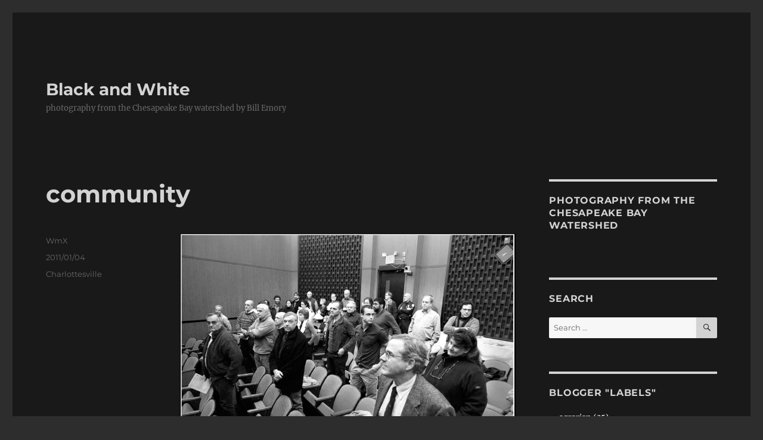

--- FILE ---
content_type: text/html; charset=UTF-8
request_url: https://billemory.com/blog/2011/01/community/
body_size: 14296
content:
<!DOCTYPE html>
<html lang="en" class="no-js">
<head>
	<meta charset="UTF-8">
	<meta name="viewport" content="width=device-width, initial-scale=1.0">
	<link rel="profile" href="https://gmpg.org/xfn/11">
		<script>(function(html){html.className = html.className.replace(/\bno-js\b/,'js')})(document.documentElement);</script>
<title>community &#8211; Black and White</title>
<meta name='robots' content='max-image-preview:large' />
<!-- Google tag (gtag.js) consent mode dataLayer added by Site Kit -->
<script id="google_gtagjs-js-consent-mode-data-layer">
window.dataLayer = window.dataLayer || [];function gtag(){dataLayer.push(arguments);}
gtag('consent', 'default', {"ad_personalization":"denied","ad_storage":"denied","ad_user_data":"denied","analytics_storage":"denied","functionality_storage":"denied","security_storage":"denied","personalization_storage":"denied","region":["AT","BE","BG","CH","CY","CZ","DE","DK","EE","ES","FI","FR","GB","GR","HR","HU","IE","IS","IT","LI","LT","LU","LV","MT","NL","NO","PL","PT","RO","SE","SI","SK"],"wait_for_update":500});
window._googlesitekitConsentCategoryMap = {"statistics":["analytics_storage"],"marketing":["ad_storage","ad_user_data","ad_personalization"],"functional":["functionality_storage","security_storage"],"preferences":["personalization_storage"]};
window._googlesitekitConsents = {"ad_personalization":"denied","ad_storage":"denied","ad_user_data":"denied","analytics_storage":"denied","functionality_storage":"denied","security_storage":"denied","personalization_storage":"denied","region":["AT","BE","BG","CH","CY","CZ","DE","DK","EE","ES","FI","FR","GB","GR","HR","HU","IE","IS","IT","LI","LT","LU","LV","MT","NL","NO","PL","PT","RO","SE","SI","SK"],"wait_for_update":500};
</script>
<!-- End Google tag (gtag.js) consent mode dataLayer added by Site Kit -->
<link rel='dns-prefetch' href='//www.googletagmanager.com' />
<link rel='dns-prefetch' href='//stats.wp.com' />
<link rel="alternate" type="application/rss+xml" title="Black and White &raquo; Feed" href="https://billemory.com/blog/feed/" />
<link rel="alternate" type="application/rss+xml" title="Black and White &raquo; Comments Feed" href="https://billemory.com/blog/comments/feed/" />
<link rel="alternate" type="application/rss+xml" title="Black and White &raquo; community Comments Feed" href="https://billemory.com/blog/2011/01/community/feed/" />
<script>
window._wpemojiSettings = {"baseUrl":"https:\/\/s.w.org\/images\/core\/emoji\/15.0.3\/72x72\/","ext":".png","svgUrl":"https:\/\/s.w.org\/images\/core\/emoji\/15.0.3\/svg\/","svgExt":".svg","source":{"concatemoji":"https:\/\/billemory.com\/blog\/wp-includes\/js\/wp-emoji-release.min.js?ver=90ac97f69a68a33dfea5f3c739fd0c4b"}};
/*! This file is auto-generated */
!function(i,n){var o,s,e;function c(e){try{var t={supportTests:e,timestamp:(new Date).valueOf()};sessionStorage.setItem(o,JSON.stringify(t))}catch(e){}}function p(e,t,n){e.clearRect(0,0,e.canvas.width,e.canvas.height),e.fillText(t,0,0);var t=new Uint32Array(e.getImageData(0,0,e.canvas.width,e.canvas.height).data),r=(e.clearRect(0,0,e.canvas.width,e.canvas.height),e.fillText(n,0,0),new Uint32Array(e.getImageData(0,0,e.canvas.width,e.canvas.height).data));return t.every(function(e,t){return e===r[t]})}function u(e,t,n){switch(t){case"flag":return n(e,"\ud83c\udff3\ufe0f\u200d\u26a7\ufe0f","\ud83c\udff3\ufe0f\u200b\u26a7\ufe0f")?!1:!n(e,"\ud83c\uddfa\ud83c\uddf3","\ud83c\uddfa\u200b\ud83c\uddf3")&&!n(e,"\ud83c\udff4\udb40\udc67\udb40\udc62\udb40\udc65\udb40\udc6e\udb40\udc67\udb40\udc7f","\ud83c\udff4\u200b\udb40\udc67\u200b\udb40\udc62\u200b\udb40\udc65\u200b\udb40\udc6e\u200b\udb40\udc67\u200b\udb40\udc7f");case"emoji":return!n(e,"\ud83d\udc26\u200d\u2b1b","\ud83d\udc26\u200b\u2b1b")}return!1}function f(e,t,n){var r="undefined"!=typeof WorkerGlobalScope&&self instanceof WorkerGlobalScope?new OffscreenCanvas(300,150):i.createElement("canvas"),a=r.getContext("2d",{willReadFrequently:!0}),o=(a.textBaseline="top",a.font="600 32px Arial",{});return e.forEach(function(e){o[e]=t(a,e,n)}),o}function t(e){var t=i.createElement("script");t.src=e,t.defer=!0,i.head.appendChild(t)}"undefined"!=typeof Promise&&(o="wpEmojiSettingsSupports",s=["flag","emoji"],n.supports={everything:!0,everythingExceptFlag:!0},e=new Promise(function(e){i.addEventListener("DOMContentLoaded",e,{once:!0})}),new Promise(function(t){var n=function(){try{var e=JSON.parse(sessionStorage.getItem(o));if("object"==typeof e&&"number"==typeof e.timestamp&&(new Date).valueOf()<e.timestamp+604800&&"object"==typeof e.supportTests)return e.supportTests}catch(e){}return null}();if(!n){if("undefined"!=typeof Worker&&"undefined"!=typeof OffscreenCanvas&&"undefined"!=typeof URL&&URL.createObjectURL&&"undefined"!=typeof Blob)try{var e="postMessage("+f.toString()+"("+[JSON.stringify(s),u.toString(),p.toString()].join(",")+"));",r=new Blob([e],{type:"text/javascript"}),a=new Worker(URL.createObjectURL(r),{name:"wpTestEmojiSupports"});return void(a.onmessage=function(e){c(n=e.data),a.terminate(),t(n)})}catch(e){}c(n=f(s,u,p))}t(n)}).then(function(e){for(var t in e)n.supports[t]=e[t],n.supports.everything=n.supports.everything&&n.supports[t],"flag"!==t&&(n.supports.everythingExceptFlag=n.supports.everythingExceptFlag&&n.supports[t]);n.supports.everythingExceptFlag=n.supports.everythingExceptFlag&&!n.supports.flag,n.DOMReady=!1,n.readyCallback=function(){n.DOMReady=!0}}).then(function(){return e}).then(function(){var e;n.supports.everything||(n.readyCallback(),(e=n.source||{}).concatemoji?t(e.concatemoji):e.wpemoji&&e.twemoji&&(t(e.twemoji),t(e.wpemoji)))}))}((window,document),window._wpemojiSettings);
</script>
<link rel='stylesheet' id='mb.miniAudioPlayer.css-css' href='https://billemory.com/blog/wp-content/plugins/wp-miniaudioplayer/css/miniplayer.css?ver=1.9.7' media='screen' />
<link rel='stylesheet' id='twentysixteen-jetpack-css' href='https://billemory.com/blog/wp-content/plugins/jetpack/modules/theme-tools/compat/twentysixteen.css?ver=12.8.1' media='all' />
<style id='wp-emoji-styles-inline-css'>

	img.wp-smiley, img.emoji {
		display: inline !important;
		border: none !important;
		box-shadow: none !important;
		height: 1em !important;
		width: 1em !important;
		margin: 0 0.07em !important;
		vertical-align: -0.1em !important;
		background: none !important;
		padding: 0 !important;
	}
</style>
<link rel='stylesheet' id='wp-block-library-css' href='https://billemory.com/blog/wp-includes/css/dist/block-library/style.min.css?ver=90ac97f69a68a33dfea5f3c739fd0c4b' media='all' />
<style id='wp-block-library-inline-css'>
.has-text-align-justify{text-align:justify;}
</style>
<style id='wp-block-library-theme-inline-css'>
.wp-block-audio :where(figcaption){color:#555;font-size:13px;text-align:center}.is-dark-theme .wp-block-audio :where(figcaption){color:#ffffffa6}.wp-block-audio{margin:0 0 1em}.wp-block-code{border:1px solid #ccc;border-radius:4px;font-family:Menlo,Consolas,monaco,monospace;padding:.8em 1em}.wp-block-embed :where(figcaption){color:#555;font-size:13px;text-align:center}.is-dark-theme .wp-block-embed :where(figcaption){color:#ffffffa6}.wp-block-embed{margin:0 0 1em}.blocks-gallery-caption{color:#555;font-size:13px;text-align:center}.is-dark-theme .blocks-gallery-caption{color:#ffffffa6}:root :where(.wp-block-image figcaption){color:#555;font-size:13px;text-align:center}.is-dark-theme :root :where(.wp-block-image figcaption){color:#ffffffa6}.wp-block-image{margin:0 0 1em}.wp-block-pullquote{border-bottom:4px solid;border-top:4px solid;color:currentColor;margin-bottom:1.75em}.wp-block-pullquote cite,.wp-block-pullquote footer,.wp-block-pullquote__citation{color:currentColor;font-size:.8125em;font-style:normal;text-transform:uppercase}.wp-block-quote{border-left:.25em solid;margin:0 0 1.75em;padding-left:1em}.wp-block-quote cite,.wp-block-quote footer{color:currentColor;font-size:.8125em;font-style:normal;position:relative}.wp-block-quote.has-text-align-right{border-left:none;border-right:.25em solid;padding-left:0;padding-right:1em}.wp-block-quote.has-text-align-center{border:none;padding-left:0}.wp-block-quote.is-large,.wp-block-quote.is-style-large,.wp-block-quote.is-style-plain{border:none}.wp-block-search .wp-block-search__label{font-weight:700}.wp-block-search__button{border:1px solid #ccc;padding:.375em .625em}:where(.wp-block-group.has-background){padding:1.25em 2.375em}.wp-block-separator.has-css-opacity{opacity:.4}.wp-block-separator{border:none;border-bottom:2px solid;margin-left:auto;margin-right:auto}.wp-block-separator.has-alpha-channel-opacity{opacity:1}.wp-block-separator:not(.is-style-wide):not(.is-style-dots){width:100px}.wp-block-separator.has-background:not(.is-style-dots){border-bottom:none;height:1px}.wp-block-separator.has-background:not(.is-style-wide):not(.is-style-dots){height:2px}.wp-block-table{margin:0 0 1em}.wp-block-table td,.wp-block-table th{word-break:normal}.wp-block-table :where(figcaption){color:#555;font-size:13px;text-align:center}.is-dark-theme .wp-block-table :where(figcaption){color:#ffffffa6}.wp-block-video :where(figcaption){color:#555;font-size:13px;text-align:center}.is-dark-theme .wp-block-video :where(figcaption){color:#ffffffa6}.wp-block-video{margin:0 0 1em}:root :where(.wp-block-template-part.has-background){margin-bottom:0;margin-top:0;padding:1.25em 2.375em}
</style>
<link rel='stylesheet' id='mediaelement-css' href='https://billemory.com/blog/wp-includes/js/mediaelement/mediaelementplayer-legacy.min.css?ver=4.2.17' media='all' />
<link rel='stylesheet' id='wp-mediaelement-css' href='https://billemory.com/blog/wp-includes/js/mediaelement/wp-mediaelement.min.css?ver=90ac97f69a68a33dfea5f3c739fd0c4b' media='all' />
<style id='classic-theme-styles-inline-css'>
/*! This file is auto-generated */
.wp-block-button__link{color:#fff;background-color:#32373c;border-radius:9999px;box-shadow:none;text-decoration:none;padding:calc(.667em + 2px) calc(1.333em + 2px);font-size:1.125em}.wp-block-file__button{background:#32373c;color:#fff;text-decoration:none}
</style>
<style id='global-styles-inline-css'>
:root{--wp--preset--aspect-ratio--square: 1;--wp--preset--aspect-ratio--4-3: 4/3;--wp--preset--aspect-ratio--3-4: 3/4;--wp--preset--aspect-ratio--3-2: 3/2;--wp--preset--aspect-ratio--2-3: 2/3;--wp--preset--aspect-ratio--16-9: 16/9;--wp--preset--aspect-ratio--9-16: 9/16;--wp--preset--color--black: #000000;--wp--preset--color--cyan-bluish-gray: #abb8c3;--wp--preset--color--white: #fff;--wp--preset--color--pale-pink: #f78da7;--wp--preset--color--vivid-red: #cf2e2e;--wp--preset--color--luminous-vivid-orange: #ff6900;--wp--preset--color--luminous-vivid-amber: #fcb900;--wp--preset--color--light-green-cyan: #7bdcb5;--wp--preset--color--vivid-green-cyan: #00d084;--wp--preset--color--pale-cyan-blue: #8ed1fc;--wp--preset--color--vivid-cyan-blue: #0693e3;--wp--preset--color--vivid-purple: #9b51e0;--wp--preset--color--dark-gray: #1a1a1a;--wp--preset--color--medium-gray: #686868;--wp--preset--color--light-gray: #e5e5e5;--wp--preset--color--blue-gray: #4d545c;--wp--preset--color--bright-blue: #007acc;--wp--preset--color--light-blue: #9adffd;--wp--preset--color--dark-brown: #402b30;--wp--preset--color--medium-brown: #774e24;--wp--preset--color--dark-red: #640c1f;--wp--preset--color--bright-red: #ff675f;--wp--preset--color--yellow: #ffef8e;--wp--preset--gradient--vivid-cyan-blue-to-vivid-purple: linear-gradient(135deg,rgba(6,147,227,1) 0%,rgb(155,81,224) 100%);--wp--preset--gradient--light-green-cyan-to-vivid-green-cyan: linear-gradient(135deg,rgb(122,220,180) 0%,rgb(0,208,130) 100%);--wp--preset--gradient--luminous-vivid-amber-to-luminous-vivid-orange: linear-gradient(135deg,rgba(252,185,0,1) 0%,rgba(255,105,0,1) 100%);--wp--preset--gradient--luminous-vivid-orange-to-vivid-red: linear-gradient(135deg,rgba(255,105,0,1) 0%,rgb(207,46,46) 100%);--wp--preset--gradient--very-light-gray-to-cyan-bluish-gray: linear-gradient(135deg,rgb(238,238,238) 0%,rgb(169,184,195) 100%);--wp--preset--gradient--cool-to-warm-spectrum: linear-gradient(135deg,rgb(74,234,220) 0%,rgb(151,120,209) 20%,rgb(207,42,186) 40%,rgb(238,44,130) 60%,rgb(251,105,98) 80%,rgb(254,248,76) 100%);--wp--preset--gradient--blush-light-purple: linear-gradient(135deg,rgb(255,206,236) 0%,rgb(152,150,240) 100%);--wp--preset--gradient--blush-bordeaux: linear-gradient(135deg,rgb(254,205,165) 0%,rgb(254,45,45) 50%,rgb(107,0,62) 100%);--wp--preset--gradient--luminous-dusk: linear-gradient(135deg,rgb(255,203,112) 0%,rgb(199,81,192) 50%,rgb(65,88,208) 100%);--wp--preset--gradient--pale-ocean: linear-gradient(135deg,rgb(255,245,203) 0%,rgb(182,227,212) 50%,rgb(51,167,181) 100%);--wp--preset--gradient--electric-grass: linear-gradient(135deg,rgb(202,248,128) 0%,rgb(113,206,126) 100%);--wp--preset--gradient--midnight: linear-gradient(135deg,rgb(2,3,129) 0%,rgb(40,116,252) 100%);--wp--preset--font-size--small: 13px;--wp--preset--font-size--medium: 20px;--wp--preset--font-size--large: 36px;--wp--preset--font-size--x-large: 42px;--wp--preset--spacing--20: 0.44rem;--wp--preset--spacing--30: 0.67rem;--wp--preset--spacing--40: 1rem;--wp--preset--spacing--50: 1.5rem;--wp--preset--spacing--60: 2.25rem;--wp--preset--spacing--70: 3.38rem;--wp--preset--spacing--80: 5.06rem;--wp--preset--shadow--natural: 6px 6px 9px rgba(0, 0, 0, 0.2);--wp--preset--shadow--deep: 12px 12px 50px rgba(0, 0, 0, 0.4);--wp--preset--shadow--sharp: 6px 6px 0px rgba(0, 0, 0, 0.2);--wp--preset--shadow--outlined: 6px 6px 0px -3px rgba(255, 255, 255, 1), 6px 6px rgba(0, 0, 0, 1);--wp--preset--shadow--crisp: 6px 6px 0px rgba(0, 0, 0, 1);}:where(.is-layout-flex){gap: 0.5em;}:where(.is-layout-grid){gap: 0.5em;}body .is-layout-flex{display: flex;}.is-layout-flex{flex-wrap: wrap;align-items: center;}.is-layout-flex > :is(*, div){margin: 0;}body .is-layout-grid{display: grid;}.is-layout-grid > :is(*, div){margin: 0;}:where(.wp-block-columns.is-layout-flex){gap: 2em;}:where(.wp-block-columns.is-layout-grid){gap: 2em;}:where(.wp-block-post-template.is-layout-flex){gap: 1.25em;}:where(.wp-block-post-template.is-layout-grid){gap: 1.25em;}.has-black-color{color: var(--wp--preset--color--black) !important;}.has-cyan-bluish-gray-color{color: var(--wp--preset--color--cyan-bluish-gray) !important;}.has-white-color{color: var(--wp--preset--color--white) !important;}.has-pale-pink-color{color: var(--wp--preset--color--pale-pink) !important;}.has-vivid-red-color{color: var(--wp--preset--color--vivid-red) !important;}.has-luminous-vivid-orange-color{color: var(--wp--preset--color--luminous-vivid-orange) !important;}.has-luminous-vivid-amber-color{color: var(--wp--preset--color--luminous-vivid-amber) !important;}.has-light-green-cyan-color{color: var(--wp--preset--color--light-green-cyan) !important;}.has-vivid-green-cyan-color{color: var(--wp--preset--color--vivid-green-cyan) !important;}.has-pale-cyan-blue-color{color: var(--wp--preset--color--pale-cyan-blue) !important;}.has-vivid-cyan-blue-color{color: var(--wp--preset--color--vivid-cyan-blue) !important;}.has-vivid-purple-color{color: var(--wp--preset--color--vivid-purple) !important;}.has-black-background-color{background-color: var(--wp--preset--color--black) !important;}.has-cyan-bluish-gray-background-color{background-color: var(--wp--preset--color--cyan-bluish-gray) !important;}.has-white-background-color{background-color: var(--wp--preset--color--white) !important;}.has-pale-pink-background-color{background-color: var(--wp--preset--color--pale-pink) !important;}.has-vivid-red-background-color{background-color: var(--wp--preset--color--vivid-red) !important;}.has-luminous-vivid-orange-background-color{background-color: var(--wp--preset--color--luminous-vivid-orange) !important;}.has-luminous-vivid-amber-background-color{background-color: var(--wp--preset--color--luminous-vivid-amber) !important;}.has-light-green-cyan-background-color{background-color: var(--wp--preset--color--light-green-cyan) !important;}.has-vivid-green-cyan-background-color{background-color: var(--wp--preset--color--vivid-green-cyan) !important;}.has-pale-cyan-blue-background-color{background-color: var(--wp--preset--color--pale-cyan-blue) !important;}.has-vivid-cyan-blue-background-color{background-color: var(--wp--preset--color--vivid-cyan-blue) !important;}.has-vivid-purple-background-color{background-color: var(--wp--preset--color--vivid-purple) !important;}.has-black-border-color{border-color: var(--wp--preset--color--black) !important;}.has-cyan-bluish-gray-border-color{border-color: var(--wp--preset--color--cyan-bluish-gray) !important;}.has-white-border-color{border-color: var(--wp--preset--color--white) !important;}.has-pale-pink-border-color{border-color: var(--wp--preset--color--pale-pink) !important;}.has-vivid-red-border-color{border-color: var(--wp--preset--color--vivid-red) !important;}.has-luminous-vivid-orange-border-color{border-color: var(--wp--preset--color--luminous-vivid-orange) !important;}.has-luminous-vivid-amber-border-color{border-color: var(--wp--preset--color--luminous-vivid-amber) !important;}.has-light-green-cyan-border-color{border-color: var(--wp--preset--color--light-green-cyan) !important;}.has-vivid-green-cyan-border-color{border-color: var(--wp--preset--color--vivid-green-cyan) !important;}.has-pale-cyan-blue-border-color{border-color: var(--wp--preset--color--pale-cyan-blue) !important;}.has-vivid-cyan-blue-border-color{border-color: var(--wp--preset--color--vivid-cyan-blue) !important;}.has-vivid-purple-border-color{border-color: var(--wp--preset--color--vivid-purple) !important;}.has-vivid-cyan-blue-to-vivid-purple-gradient-background{background: var(--wp--preset--gradient--vivid-cyan-blue-to-vivid-purple) !important;}.has-light-green-cyan-to-vivid-green-cyan-gradient-background{background: var(--wp--preset--gradient--light-green-cyan-to-vivid-green-cyan) !important;}.has-luminous-vivid-amber-to-luminous-vivid-orange-gradient-background{background: var(--wp--preset--gradient--luminous-vivid-amber-to-luminous-vivid-orange) !important;}.has-luminous-vivid-orange-to-vivid-red-gradient-background{background: var(--wp--preset--gradient--luminous-vivid-orange-to-vivid-red) !important;}.has-very-light-gray-to-cyan-bluish-gray-gradient-background{background: var(--wp--preset--gradient--very-light-gray-to-cyan-bluish-gray) !important;}.has-cool-to-warm-spectrum-gradient-background{background: var(--wp--preset--gradient--cool-to-warm-spectrum) !important;}.has-blush-light-purple-gradient-background{background: var(--wp--preset--gradient--blush-light-purple) !important;}.has-blush-bordeaux-gradient-background{background: var(--wp--preset--gradient--blush-bordeaux) !important;}.has-luminous-dusk-gradient-background{background: var(--wp--preset--gradient--luminous-dusk) !important;}.has-pale-ocean-gradient-background{background: var(--wp--preset--gradient--pale-ocean) !important;}.has-electric-grass-gradient-background{background: var(--wp--preset--gradient--electric-grass) !important;}.has-midnight-gradient-background{background: var(--wp--preset--gradient--midnight) !important;}.has-small-font-size{font-size: var(--wp--preset--font-size--small) !important;}.has-medium-font-size{font-size: var(--wp--preset--font-size--medium) !important;}.has-large-font-size{font-size: var(--wp--preset--font-size--large) !important;}.has-x-large-font-size{font-size: var(--wp--preset--font-size--x-large) !important;}
:where(.wp-block-post-template.is-layout-flex){gap: 1.25em;}:where(.wp-block-post-template.is-layout-grid){gap: 1.25em;}
:where(.wp-block-columns.is-layout-flex){gap: 2em;}:where(.wp-block-columns.is-layout-grid){gap: 2em;}
:root :where(.wp-block-pullquote){font-size: 1.5em;line-height: 1.6;}
</style>
<link rel='stylesheet' id='twentysixteen-fonts-css' href='https://billemory.com/blog/wp-content/themes/twentysixteen/fonts/merriweather-plus-montserrat-plus-inconsolata.css?ver=20230328' media='all' />
<link rel='stylesheet' id='genericons-css' href='https://billemory.com/blog/wp-content/plugins/jetpack/_inc/genericons/genericons/genericons.css?ver=3.1' media='all' />
<link rel='stylesheet' id='twentysixteen-style-css' href='https://billemory.com/blog/wp-content/themes/twentysixteen/style.css?ver=20250715' media='all' />
<style id='twentysixteen-style-inline-css'>

		/* Custom Page Background Color */
		.site {
			background-color: #191919;
		}

		mark,
		ins,
		button,
		button[disabled]:hover,
		button[disabled]:focus,
		input[type="button"],
		input[type="button"][disabled]:hover,
		input[type="button"][disabled]:focus,
		input[type="reset"],
		input[type="reset"][disabled]:hover,
		input[type="reset"][disabled]:focus,
		input[type="submit"],
		input[type="submit"][disabled]:hover,
		input[type="submit"][disabled]:focus,
		.menu-toggle.toggled-on,
		.menu-toggle.toggled-on:hover,
		.menu-toggle.toggled-on:focus,
		.pagination .prev,
		.pagination .next,
		.pagination .prev:hover,
		.pagination .prev:focus,
		.pagination .next:hover,
		.pagination .next:focus,
		.pagination .nav-links:before,
		.pagination .nav-links:after,
		.widget_calendar tbody a,
		.widget_calendar tbody a:hover,
		.widget_calendar tbody a:focus,
		.page-links a,
		.page-links a:hover,
		.page-links a:focus {
			color: #191919;
		}

		@media screen and (min-width: 56.875em) {
			.main-navigation ul ul li {
				background-color: #191919;
			}

			.main-navigation ul ul:after {
				border-top-color: #191919;
				border-bottom-color: #191919;
			}
		}
	

		/* Custom Link Color */
		.menu-toggle:hover,
		.menu-toggle:focus,
		a,
		.main-navigation a:hover,
		.main-navigation a:focus,
		.dropdown-toggle:hover,
		.dropdown-toggle:focus,
		.social-navigation a:hover:before,
		.social-navigation a:focus:before,
		.post-navigation a:hover .post-title,
		.post-navigation a:focus .post-title,
		.tagcloud a:hover,
		.tagcloud a:focus,
		.site-branding .site-title a:hover,
		.site-branding .site-title a:focus,
		.entry-title a:hover,
		.entry-title a:focus,
		.entry-footer a:hover,
		.entry-footer a:focus,
		.comment-metadata a:hover,
		.comment-metadata a:focus,
		.pingback .comment-edit-link:hover,
		.pingback .comment-edit-link:focus,
		.comment-reply-link,
		.comment-reply-link:hover,
		.comment-reply-link:focus,
		.required,
		.site-info a:hover,
		.site-info a:focus {
			color: #ffffff;
		}

		mark,
		ins,
		button:hover,
		button:focus,
		input[type="button"]:hover,
		input[type="button"]:focus,
		input[type="reset"]:hover,
		input[type="reset"]:focus,
		input[type="submit"]:hover,
		input[type="submit"]:focus,
		.pagination .prev:hover,
		.pagination .prev:focus,
		.pagination .next:hover,
		.pagination .next:focus,
		.widget_calendar tbody a,
		.page-links a:hover,
		.page-links a:focus {
			background-color: #ffffff;
		}

		input[type="date"]:focus,
		input[type="time"]:focus,
		input[type="datetime-local"]:focus,
		input[type="week"]:focus,
		input[type="month"]:focus,
		input[type="text"]:focus,
		input[type="email"]:focus,
		input[type="url"]:focus,
		input[type="password"]:focus,
		input[type="search"]:focus,
		input[type="tel"]:focus,
		input[type="number"]:focus,
		textarea:focus,
		.tagcloud a:hover,
		.tagcloud a:focus,
		.menu-toggle:hover,
		.menu-toggle:focus {
			border-color: #ffffff;
		}

		@media screen and (min-width: 56.875em) {
			.main-navigation li:hover > a,
			.main-navigation li.focus > a {
				color: #ffffff;
			}
		}
	

		/* Custom Main Text Color */
		body,
		blockquote cite,
		blockquote small,
		.main-navigation a,
		.menu-toggle,
		.dropdown-toggle,
		.social-navigation a,
		.post-navigation a,
		.pagination a:hover,
		.pagination a:focus,
		.widget-title a,
		.site-branding .site-title a,
		.entry-title a,
		.page-links > .page-links-title,
		.comment-author,
		.comment-reply-title small a:hover,
		.comment-reply-title small a:focus {
			color: #d3d3d3
		}

		blockquote,
		.menu-toggle.toggled-on,
		.menu-toggle.toggled-on:hover,
		.menu-toggle.toggled-on:focus,
		.post-navigation,
		.post-navigation div + div,
		.pagination,
		.widget,
		.page-header,
		.page-links a,
		.comments-title,
		.comment-reply-title {
			border-color: #d3d3d3;
		}

		button,
		button[disabled]:hover,
		button[disabled]:focus,
		input[type="button"],
		input[type="button"][disabled]:hover,
		input[type="button"][disabled]:focus,
		input[type="reset"],
		input[type="reset"][disabled]:hover,
		input[type="reset"][disabled]:focus,
		input[type="submit"],
		input[type="submit"][disabled]:hover,
		input[type="submit"][disabled]:focus,
		.menu-toggle.toggled-on,
		.menu-toggle.toggled-on:hover,
		.menu-toggle.toggled-on:focus,
		.pagination:before,
		.pagination:after,
		.pagination .prev,
		.pagination .next,
		.page-links a {
			background-color: #d3d3d3;
		}

		/* Border Color */
		fieldset,
		pre,
		abbr,
		acronym,
		table,
		th,
		td,
		input[type="date"],
		input[type="time"],
		input[type="datetime-local"],
		input[type="week"],
		input[type="month"],
		input[type="text"],
		input[type="email"],
		input[type="url"],
		input[type="password"],
		input[type="search"],
		input[type="tel"],
		input[type="number"],
		textarea,
		.main-navigation li,
		.main-navigation .primary-menu,
		.menu-toggle,
		.dropdown-toggle:after,
		.social-navigation a,
		.image-navigation,
		.comment-navigation,
		.tagcloud a,
		.entry-content,
		.entry-summary,
		.page-links a,
		.page-links > span,
		.comment-list article,
		.comment-list .pingback,
		.comment-list .trackback,
		.comment-reply-link,
		.no-comments,
		.widecolumn .mu_register .mu_alert {
			border-color: #d3d3d3; /* Fallback for IE7 and IE8 */
			border-color: rgba( 211, 211, 211, 0.2);
		}

		hr,
		code {
			background-color: #d3d3d3; /* Fallback for IE7 and IE8 */
			background-color: rgba( 211, 211, 211, 0.2);
		}

		@media screen and (min-width: 56.875em) {
			.main-navigation ul ul,
			.main-navigation ul ul li {
				border-color: rgba( 211, 211, 211, 0.2);
			}

			.main-navigation ul ul:before {
				border-top-color: rgba( 211, 211, 211, 0.2);
				border-bottom-color: rgba( 211, 211, 211, 0.2);
			}
		}
	
</style>
<link rel='stylesheet' id='twentysixteen-block-style-css' href='https://billemory.com/blog/wp-content/themes/twentysixteen/css/blocks.css?ver=20240817' media='all' />
<!--[if lt IE 10]>
<link rel='stylesheet' id='twentysixteen-ie-css' href='https://billemory.com/blog/wp-content/themes/twentysixteen/css/ie.css?ver=20170530' media='all' />
<![endif]-->
<!--[if lt IE 9]>
<link rel='stylesheet' id='twentysixteen-ie8-css' href='https://billemory.com/blog/wp-content/themes/twentysixteen/css/ie8.css?ver=20170530' media='all' />
<![endif]-->
<!--[if lt IE 8]>
<link rel='stylesheet' id='twentysixteen-ie7-css' href='https://billemory.com/blog/wp-content/themes/twentysixteen/css/ie7.css?ver=20170530' media='all' />
<![endif]-->
<link rel='stylesheet' id='jetpack_css-css' href='https://billemory.com/blog/wp-content/plugins/jetpack/css/jetpack.css?ver=12.8.1' media='all' />
<script src="https://billemory.com/blog/wp-includes/js/jquery/jquery.min.js?ver=3.7.1" id="jquery-core-js"></script>
<script src="https://billemory.com/blog/wp-includes/js/jquery/jquery-migrate.min.js?ver=3.4.1" id="jquery-migrate-js"></script>
<script src="https://billemory.com/blog/wp-content/plugins/wp-miniaudioplayer/js/jquery.mb.miniAudioPlayer.js?ver=1.9.7" id="mb.miniAudioPlayer-js"></script>
<script src="https://billemory.com/blog/wp-content/plugins/wp-miniaudioplayer/js/map_overwrite_default_me.js?ver=1.9.7" id="map_overwrite_default_me-js"></script>
<!--[if lt IE 9]>
<script src="https://billemory.com/blog/wp-content/themes/twentysixteen/js/html5.js?ver=3.7.3" id="twentysixteen-html5-js"></script>
<![endif]-->
<script id="twentysixteen-script-js-extra">
var screenReaderText = {"expand":"expand child menu","collapse":"collapse child menu"};
</script>
<script src="https://billemory.com/blog/wp-content/themes/twentysixteen/js/functions.js?ver=20230629" id="twentysixteen-script-js" defer data-wp-strategy="defer"></script>

<!-- Google tag (gtag.js) snippet added by Site Kit -->
<!-- Google Analytics snippet added by Site Kit -->
<script src="https://www.googletagmanager.com/gtag/js?id=GT-WF6ZMRGL" id="google_gtagjs-js" async></script>
<script id="google_gtagjs-js-after">
window.dataLayer = window.dataLayer || [];function gtag(){dataLayer.push(arguments);}
gtag("set","linker",{"domains":["billemory.com"]});
gtag("js", new Date());
gtag("set", "developer_id.dZTNiMT", true);
gtag("config", "GT-WF6ZMRGL");
 window._googlesitekit = window._googlesitekit || {}; window._googlesitekit.throttledEvents = []; window._googlesitekit.gtagEvent = (name, data) => { var key = JSON.stringify( { name, data } ); if ( !! window._googlesitekit.throttledEvents[ key ] ) { return; } window._googlesitekit.throttledEvents[ key ] = true; setTimeout( () => { delete window._googlesitekit.throttledEvents[ key ]; }, 5 ); gtag( "event", name, { ...data, event_source: "site-kit" } ); };
</script>
<link rel="https://api.w.org/" href="https://billemory.com/blog/wp-json/" /><link rel="alternate" title="JSON" type="application/json" href="https://billemory.com/blog/wp-json/wp/v2/posts/1624" /><link rel="EditURI" type="application/rsd+xml" title="RSD" href="https://billemory.com/blog/xmlrpc.php?rsd" />
<link rel="canonical" href="https://billemory.com/blog/2011/01/community/" />
<link rel='shortlink' href='https://billemory.com/blog/?p=1624' />
<link rel="alternate" title="oEmbed (JSON)" type="application/json+oembed" href="https://billemory.com/blog/wp-json/oembed/1.0/embed?url=https%3A%2F%2Fbillemory.com%2Fblog%2F2011%2F01%2Fcommunity%2F" />
<link rel="alternate" title="oEmbed (XML)" type="text/xml+oembed" href="https://billemory.com/blog/wp-json/oembed/1.0/embed?url=https%3A%2F%2Fbillemory.com%2Fblog%2F2011%2F01%2Fcommunity%2F&#038;format=xml" />
<meta name="generator" content="Site Kit by Google 1.164.0" />
<!-- start miniAudioPlayer custom CSS -->

<style id="map_custom_css">
       

/* DO NOT REMOVE OR MODIFY */
/*{'skinName': 'mySkin', 'borderRadius': 5, 'main': 'rgb(255, 217, 102)', 'secondary': 'rgb(68, 68, 68)', 'playerPadding': 0}*/
/* END - DO NOT REMOVE OR MODIFY */
/*++++++++++++++++++++++++++++++++++++++++++++++++++
Copyright (c) 2001-2014. Matteo Bicocchi (Pupunzi);
http://pupunzi.com/mb.components/mb.miniAudioPlayer/demo/skinMaker.html

Skin name: mySkin
borderRadius: 5
background: rgb(255, 217, 102)
icons: rgb(68, 68, 68)
border: rgb(55, 55, 55)
borderLeft: rgb(255, 230, 153)
borderRight: rgb(255, 204, 51)
mute: rgba(68, 68, 68, 0.4)
download: rgba(255, 217, 102, 0.4)
downloadHover: rgb(255, 217, 102)
++++++++++++++++++++++++++++++++++++++++++++++++++*/

/* Older browser (IE8) - not supporting rgba() */
.mbMiniPlayer.mySkin .playerTable span{background-color:#ffd966}
.mbMiniPlayer.mySkin .playerTable span.map_play{border-left:1px solid #ffd966;}
.mbMiniPlayer.mySkin .playerTable span.map_volume{border-right:1px solid #ffd966;}
.mbMiniPlayer.mySkin .playerTable span.map_volume.mute{color: #444444;}
.mbMiniPlayer.mySkin .map_download{color: #444444;}
.mbMiniPlayer.mySkin .map_download:hover{color: #444444;}
.mbMiniPlayer.mySkin .playerTable span{color: #444444;}
.mbMiniPlayer.mySkin .playerTable {border: 1px solid #444444 !important;}

/*++++++++++++++++++++++++++++++++++++++++++++++++*/

.mbMiniPlayer.mySkin .playerTable{background-color:transparent; border-radius:5px !important;}
.mbMiniPlayer.mySkin .playerTable span{background-color:rgb(255, 217, 102); padding:3px !important; font-size: 20px;}
.mbMiniPlayer.mySkin .playerTable span.map_time{ font-size: 12px !important; width: 50px !important}
.mbMiniPlayer.mySkin .playerTable span.map_title{ padding:4px !important}
.mbMiniPlayer.mySkin .playerTable span.map_play{border-left:1px solid rgb(255, 204, 51); border-radius:0 4px 4px 0 !important;}
.mbMiniPlayer.mySkin .playerTable span.map_volume{padding-left:6px !important}
.mbMiniPlayer.mySkin .playerTable span.map_volume{border-right:1px solid rgb(255, 230, 153); border-radius:4px 0 0 4px !important;}
.mbMiniPlayer.mySkin .playerTable span.map_volume.mute{color: rgba(68, 68, 68, 0.4);}
.mbMiniPlayer.mySkin .map_download{color: rgba(255, 217, 102, 0.4);}
.mbMiniPlayer.mySkin .map_download:hover{color: rgb(255, 217, 102);}
.mbMiniPlayer.mySkin .playerTable span{color: rgb(68, 68, 68);text-shadow: none!important;}
.mbMiniPlayer.mySkin .playerTable span{color: rgb(68, 68, 68);}
.mbMiniPlayer.mySkin .playerTable {border: 1px solid rgb(55, 55, 55) !important;}
.mbMiniPlayer.mySkin .playerTable span.map_title{color: #000; text-shadow:none!important}
.mbMiniPlayer.mySkin .playerTable .jp-load-bar{background-color:rgba(255, 217, 102, 0.3);}
.mbMiniPlayer.mySkin .playerTable .jp-play-bar{background-color:#ffd966;}
.mbMiniPlayer.mySkin .playerTable span.map_volumeLevel a{background-color:rgb(94, 94, 94); height:80%!important }
.mbMiniPlayer.mySkin .playerTable span.map_volumeLevel a.sel{background-color:#444444;}
.mbMiniPlayer.mySkin  span.map_download{font-size:50px !important;}
/* Wordpress playlist select */
.map_pl_container .pl_item.sel{background-color:#ffd966 !important; color: #444444}
/*++++++++++++++++++++++++++++++++++++++++++++++++*/

       </style>
	
<!-- end miniAudioPlayer custom CSS -->	
	<style>img#wpstats{display:none}</style>
		<meta name="google-site-verification" content="PWSBP6U7Zu53_fBcX8oGkhCRVs_8shGZMcHF8V_FyCg"><meta name="description" content="Early December, there was mention at a press conference about a &quot;vocal minority&quot;. Everyone at this table is well aware that there has been, what I would characterize, as a vocal minority in the community pushing against what is the community&#039;s approved water supply plan.--JW We don&#039;t profess that there is unanimity in the community,&hellip;" />
<style id="custom-background-css">
body.custom-background { background-color: #2d2d2d; }
</style>
	
<!-- Jetpack Open Graph Tags -->
<meta property="og:type" content="article" />
<meta property="og:title" content="community" />
<meta property="og:url" content="https://billemory.com/blog/2011/01/community/" />
<meta property="og:description" content="Early December, there was mention at a press conference about a &#8220;vocal minority&#8221;. Everyone at this table is well aware that there has been, what I would characterize, as a vocal minorit…" />
<meta property="article:published_time" content="2011-01-04T15:18:37+00:00" />
<meta property="article:modified_time" content="2011-01-04T15:18:37+00:00" />
<meta property="og:site_name" content="Black and White" />
<meta property="og:image" content="https://billemory.com/blog/wp-content/uploads/2016/03/cropped-BE-favicon.jpg" />
<meta property="og:image:width" content="512" />
<meta property="og:image:height" content="512" />
<meta property="og:image:alt" content="" />
<meta name="twitter:text:title" content="community" />
<meta name="twitter:image" content="https://billemory.com/blog/wp-content/uploads/2016/03/cropped-BE-favicon-270x270.jpg" />
<meta name="twitter:card" content="summary" />

<!-- End Jetpack Open Graph Tags -->
<link rel="icon" href="https://billemory.com/blog/wp-content/uploads/2016/03/cropped-BE-favicon-32x32.jpg" sizes="32x32" />
<link rel="icon" href="https://billemory.com/blog/wp-content/uploads/2016/03/cropped-BE-favicon-192x192.jpg" sizes="192x192" />
<link rel="apple-touch-icon" href="https://billemory.com/blog/wp-content/uploads/2016/03/cropped-BE-favicon-180x180.jpg" />
<meta name="msapplication-TileImage" content="https://billemory.com/blog/wp-content/uploads/2016/03/cropped-BE-favicon-270x270.jpg" />
</head>

<body class="post-template-default single single-post postid-1624 single-format-standard custom-background wp-embed-responsive">
<div id="page" class="site">
	<div class="site-inner">
		<a class="skip-link screen-reader-text" href="#content">
			Skip to content		</a>

		<header id="masthead" class="site-header">
			<div class="site-header-main">
				<div class="site-branding">
																					<p class="site-title"><a href="https://billemory.com/blog/" rel="home" >Black and White</a></p>
												<p class="site-description">photography from the Chesapeake Bay watershed by Bill Emory</p>
									</div><!-- .site-branding -->

							</div><!-- .site-header-main -->

					</header><!-- .site-header -->

		<div id="content" class="site-content">

<div id="primary" class="content-area">
	<main id="main" class="site-main">
		
<article id="post-1624" class="post-1624 post type-post status-publish format-standard hentry category-charlottesville">
	<header class="entry-header">
		<h1 class="entry-title">community</h1>	</header><!-- .entry-header -->

	
	
	<div class="entry-content">
		<p><img decoding="async" src="http://billemory.com/blog/wp-content/uploads/2011/01/cj1103-a0220-council-chambers.jpg"><br />
Early December, there was mention at a <a href="http://cvilletomorrow.typepad.com/news/2010/12/groups-unite-to-reaffirm-support-of-water-plan.html">press conference</a> about a &#8220;vocal minority&#8221;.</p>
<blockquote><p>Everyone at this table is well aware that there has been, what I would characterize, as a vocal minority in the community pushing against what is the community&#8217;s approved water supply plan.&#8211;JW<br />
We don&#8217;t profess that there is unanimity in the community, but there is consensus. There seems to be a pretty active effort that I say borders on disinformation, to distract people from this great opportunity that we have.&#8211;TH</p></blockquote>
<p>Last night, local water lady <a href="http://www.cvillewater.info/">Betty Mooney</a> asked members of that &#8220;minority&#8221; to stand up during a Council meeting.</p>

<div class="author-info">
	<div class="author-avatar">
			</div><!-- .author-avatar -->

	<div class="author-description">
		<h2 class="author-title"><span class="author-heading">Author:</span> WmX</h2>

		<p class="author-bio">
			I stumbled off the track to success in 1968, started chasing shadows that summer. Since then, In addition to farm-laborer and newspaper photographer my occupational incarnations include dishwasher, janitor, retail photo clerk, plumber, HVAC repairman, auto mechanic, CAT scan technologist, computer worker and politico (whatever it takes to buy a camera.) I am on the road to understanding black and white photography.			<a class="author-link" href="https://billemory.com/blog/author/admin/" rel="author">
				View all posts by WmX			</a>
		</p><!-- .author-bio -->
	</div><!-- .author-description -->
</div><!-- .author-info -->
	</div><!-- .entry-content -->

	<footer class="entry-footer">
		<span class="byline"><span class="screen-reader-text">Author </span><span class="author vcard"><a class="url fn n" href="https://billemory.com/blog/author/admin/">WmX</a></span></span><span class="posted-on"><span class="screen-reader-text">Posted on </span><a href="https://billemory.com/blog/2011/01/community/" rel="bookmark"><time class="entry-date published updated" datetime="2011-01-04T11:18:37-05:00">2011/01/04</time></a></span><span class="cat-links"><span class="screen-reader-text">Categories </span><a href="https://billemory.com/blog/category/charlottesville/" rel="category tag">Charlottesville</a></span>			</footer><!-- .entry-footer -->
</article><!-- #post-1624 -->

<div id="comments" class="comments-area">

			<h2 class="comments-title">
			2 thoughts on &ldquo;community&rdquo;		</h2>

		
		<ol class="comment-list">
					<li id="comment-1673" class="comment even thread-even depth-1">
			<article id="div-comment-1673" class="comment-body">
				<footer class="comment-meta">
					<div class="comment-author vcard">
												<b class="fn">a mouse</b> <span class="says">says:</span>					</div><!-- .comment-author -->

					<div class="comment-metadata">
						<a href="https://billemory.com/blog/2011/01/community/#comment-1673"><time datetime="2011-01-04T11:25:59-05:00">2011/01/04 at 11:25</time></a>					</div><!-- .comment-metadata -->

									</footer><!-- .comment-meta -->

				<div class="comment-content">
					<p>&#8220;The same five or six people.&#8221;</p>
				</div><!-- .comment-content -->

							</article><!-- .comment-body -->
		</li><!-- #comment-## -->
		<li id="comment-1678" class="comment odd alt thread-odd thread-alt depth-1">
			<article id="div-comment-1678" class="comment-body">
				<footer class="comment-meta">
					<div class="comment-author vcard">
												<b class="fn">I can count!</b> <span class="says">says:</span>					</div><!-- .comment-author -->

					<div class="comment-metadata">
						<a href="https://billemory.com/blog/2011/01/community/#comment-1678"><time datetime="2011-01-04T21:24:42-05:00">2011/01/04 at 21:24</time></a>					</div><!-- .comment-metadata -->

									</footer><!-- .comment-meta -->

				<div class="comment-content">
					<p>Mouse must have been involved with the water supply studies for RWSA &#8211; just look at the photo and count for yourself!</p>
<p>They just keep repeating the same old lies&#8230; and figure that no one else can even count heads.  🙂</p>
				</div><!-- .comment-content -->

							</article><!-- .comment-body -->
		</li><!-- #comment-## -->
		</ol><!-- .comment-list -->

		
	
		<p class="no-comments">Comments are closed.</p>
	
	
</div><!-- .comments-area -->

	<nav class="navigation post-navigation" aria-label="Posts">
		<h2 class="screen-reader-text">Post navigation</h2>
		<div class="nav-links"><div class="nav-previous"><a href="https://billemory.com/blog/2011/01/2006-cadillac-dts/" rel="prev"><span class="meta-nav" aria-hidden="true">Previous</span> <span class="screen-reader-text">Previous post:</span> <span class="post-title">2006 Cadillac DTS</span></a></div><div class="nav-next"><a href="https://billemory.com/blog/2011/01/self-portrait/" rel="next"><span class="meta-nav" aria-hidden="true">Next</span> <span class="screen-reader-text">Next post:</span> <span class="post-title">self portrait</span></a></div></div>
	</nav>
	</main><!-- .site-main -->

	
</div><!-- .content-area -->


	<aside id="secondary" class="sidebar widget-area">
		<section id="text-3" class="widget widget_text"><h2 class="widget-title">photography from the Chesapeake Bay watershed</h2>			<div class="textwidget"></div>
		</section><section id="search-3" class="widget widget_search"><h2 class="widget-title">Search</h2>
<form role="search" method="get" class="search-form" action="https://billemory.com/blog/">
	<label>
		<span class="screen-reader-text">
			Search for:		</span>
		<input type="search" class="search-field" placeholder="Search &hellip;" value="" name="s" />
	</label>
	<button type="submit" class="search-submit"><span class="screen-reader-text">
		Search	</span></button>
</form>
</section><section id="linkcat-47" class="widget widget_links"><h2 class="widget-title">blogger "labels"</h2>
	<ul class='xoxo blogroll'>
<li><a href="http://www.billemory.com/labels/agrarian.html" rel="me" title="where the food comes from. Used to be synonymous with American. No more.">agrarian (35)</a></li>
<li><a href="http://www.billemory.com/labels/america.html" rel="me" title="puppies, apple pie, the open road, soldiers, poor people, farmers, flags, presidents">America (42)</a></li>
<li><a href="http://www.billemory.com/labels/architecture.html" rel="me" title="things made,usually buildings, but it could be a concept, the architecture of love, the architecture of happiness">architecture (15)</a></li>
<li><a href="http://www.billemory.com/labels/artifice.html" rel="me" title="a clever trick or stratagem; a cunning, crafty device or expedient. That just about covers photography.">artifice (10)</a></li>
<li><a href="http://www.billemory.com/labels/awe.html" rel="me" title="awe, standing before God, standing dumfounded, blasted with wonder">awe (5)</a></li>
<li><a href="http://www.billemory.com/labels/babies.html" rel="me" title="young humans, the inglorious place we start">babies (12)</a></li>
<li><a href="http://www.billemory.com/labels/bipedal.html" rel="me" title="walking on two legs, something we&#8217;ll be doing more of in the future">bipedal</a></li>
<li><a href="http://www.billemory.com/labels/change.html" rel="me" title="the thing I hate except when it&#8217;s for the better. ">change (14)</a></li>
<li><a href="http://www.billemory.com/labels/city.html" rel="me" title="what is the city but the people? ">city (14)</a></li>
<li><a href="http://www.billemory.com/labels/couples.html" rel="me" title="two of something">couples (9)</a></li>
<li><a href="http://www.billemory.com/labels/creation.html" rel="me" title="what God made">creation (4)</a></li>
<li><a href="http://www.billemory.com/labels/culture.html" rel="me" title="the content of a human place. sometimes the folkways, sometimes what is regarded as excellent, sometime the way to grow bacteria">culture</a></li>
<li><a href="http://www.billemory.com/labels/damage.html" rel="me" title="sometime change results in this">damage (20)</a></li>
<li><a href="http://www.billemory.com/labels/development.html" rel="me" title="what developers do">development</a></li>

	</ul>
</section>
<section id="linkcat-2" class="widget widget_links"><h2 class="widget-title">links</h2>
	<ul class='xoxo blogroll'>
<li><a href="http://sweasel.com/" rel="friend" title="expat RISD lady">American Weasel</a></li>
<li><a href="http://historicwoolenmills.org/fabric/" rel="me noopener" title="Woolen Mills Village blog" target="_blank">Fabric of History</a></li>
<li><a href="http://www.historicwoolenmills.org" rel="me noopener" title="For more than one hundred years this was the Place. A community unified by kinship, workplace, church, and agrarian traditions." target="_blank">Historic Woolen Mills</a></li>
<li><a href="http://www.billemory.com/crossings.html" title="north south railroad crossings, pedestrian safety provisions">Railroad Crossings</a></li>
<li><a href="http://www.robinhanes.com/" rel="sweetheart noopener" title="my favorite painter" target="_blank">Robin Hanes</a></li>
<li><a href="https://www.youtube.com/watch?v=l13UiID2vBI" rel="noopener" target="_blank">Size matters-Fire engine showdown</a></li>
<li><a href="http://www.strongtowns.org/journal/" rel="noopener" title="thinking engineer Chuck Marohn!" target="_blank">Strong Towns</a></li>
<li><a href="http://www.youtube.com/watch_popup?v=NINOxRxze9k" title="before pedestrians were banished from the public realm, San Francisco">traffic, Market Street, 1905</a></li>
<li><a href="http://youtu.be/zaFKTRiK600" title="For more than one hundred years this was the Place. A community unified by kinship, workplace, church, and agrarian traditions.">Woolen Mills Road I</a></li>
<li><a href="http://youtu.be/as1V6dEFsgc" title="part two of video about Woolen Mills Road">Woolen Mills Road II</a></li>
<li><a href="https://www.youtube.com/watch?v=yYa83yt1vGg" rel="noopener" title="video regarding 50 years of zoning and environmental justice challenges" target="_blank">Woolen Mills Road III</a></li>

	</ul>
</section>
<section id="linkcat-11" class="widget widget_links"><h2 class="widget-title">photography</h2>
	<ul class='xoxo blogroll'>
<li><a href="http://www.billemory.com/blogger.html" title="5 years of archives, 3/2005 to 3/2010">1295 other B&amp;W entries</a></li>
<li><a href="http://www.billemory.com" title="wmX&#8217;s homepage">billemory.com</a></li>
<li><a href="http://www.cvilleimages.com/" rel="acquaintance noopener" title="I take some pictures of Charlottesville, Steve takes more" target="_blank">C&#039;Ville Images</a></li>
<li><a href="http://www.beckermanphoto.com/blog/" title="NYC photographer, thinker, writer">Dave Beckerman</a></li>
<li><a href="http://www.markushartel.com/blog/" title="film shooter! NYC">Markus Hartel</a></li>
<li><a href="http://www.martinyeates.com/" title="photography">Martin Yeates</a></li>
<li><a href="http://mattweberphotos.wordpress.com/" title="NY street photographer">Matt Weber</a></li>
<li><a href="http://theonlinephotographer.typepad.com/the_online_photographer/blog_index.html" title="words, words, words and pictures regarding photo practice">Mike Johnston</a></li>

	</ul>
</section>
<section id="categories-3" class="widget widget_categories"><h2 class="widget-title">Categories</h2><nav aria-label="Categories">
			<ul>
					<li class="cat-item cat-item-136"><a href="https://billemory.com/blog/category/time-machine/1954/">1954</a>
</li>
	<li class="cat-item cat-item-92"><a href="https://billemory.com/blog/category/time-machine/1968/">1968</a>
</li>
	<li class="cat-item cat-item-93"><a href="https://billemory.com/blog/category/time-machine/1969/">1969</a>
</li>
	<li class="cat-item cat-item-97"><a href="https://billemory.com/blog/category/time-machine/1970/">1970</a>
</li>
	<li class="cat-item cat-item-72"><a href="https://billemory.com/blog/category/time-machine/1971/">1971</a>
</li>
	<li class="cat-item cat-item-70"><a href="https://billemory.com/blog/category/time-machine/1972/">1972</a>
</li>
	<li class="cat-item cat-item-74"><a href="https://billemory.com/blog/category/time-machine/1973/">1973</a>
</li>
	<li class="cat-item cat-item-75"><a href="https://billemory.com/blog/category/time-machine/1974/">1974</a>
</li>
	<li class="cat-item cat-item-77"><a href="https://billemory.com/blog/category/time-machine/1975/">1975</a>
</li>
	<li class="cat-item cat-item-95"><a href="https://billemory.com/blog/category/time-machine/1976/">1976</a>
</li>
	<li class="cat-item cat-item-124"><a href="https://billemory.com/blog/category/time-machine/1977/">1977</a>
</li>
	<li class="cat-item cat-item-85"><a href="https://billemory.com/blog/category/time-machine/1978/">1978</a>
</li>
	<li class="cat-item cat-item-91"><a href="https://billemory.com/blog/category/time-machine/1979/">1979</a>
</li>
	<li class="cat-item cat-item-84"><a href="https://billemory.com/blog/category/time-machine/1980/">1980</a>
</li>
	<li class="cat-item cat-item-71"><a href="https://billemory.com/blog/category/time-machine/1981/">1981</a>
</li>
	<li class="cat-item cat-item-73"><a href="https://billemory.com/blog/category/time-machine/1982/">1982</a>
</li>
	<li class="cat-item cat-item-76"><a href="https://billemory.com/blog/category/time-machine/1983/">1983</a>
</li>
	<li class="cat-item cat-item-106"><a href="https://billemory.com/blog/category/time-machine/1984/">1984</a>
</li>
	<li class="cat-item cat-item-108"><a href="https://billemory.com/blog/category/time-machine/1985/">1985</a>
</li>
	<li class="cat-item cat-item-110"><a href="https://billemory.com/blog/category/time-machine/1986/">1986</a>
</li>
	<li class="cat-item cat-item-100"><a href="https://billemory.com/blog/category/time-machine/1987/">1987</a>
</li>
	<li class="cat-item cat-item-102"><a href="https://billemory.com/blog/category/time-machine/1988/">1988</a>
</li>
	<li class="cat-item cat-item-130"><a href="https://billemory.com/blog/category/time-machine/1991/">1991</a>
</li>
	<li class="cat-item cat-item-116"><a href="https://billemory.com/blog/category/time-machine/1994/">1994</a>
</li>
	<li class="cat-item cat-item-78"><a href="https://billemory.com/blog/category/time-machine/1996/">1996</a>
</li>
	<li class="cat-item cat-item-79"><a href="https://billemory.com/blog/category/time-machine/1997/">1997</a>
</li>
	<li class="cat-item cat-item-81"><a href="https://billemory.com/blog/category/time-machine/1998/">1998</a>
</li>
	<li class="cat-item cat-item-88"><a href="https://billemory.com/blog/category/time-machine/1999/">1999</a>
</li>
	<li class="cat-item cat-item-125"><a href="https://billemory.com/blog/category/time-machine/19th-c/">19th C</a>
</li>
	<li class="cat-item cat-item-89"><a href="https://billemory.com/blog/category/time-machine/2000/">2000</a>
</li>
	<li class="cat-item cat-item-96"><a href="https://billemory.com/blog/category/time-machine/2002/">2002</a>
</li>
	<li class="cat-item cat-item-117"><a href="https://billemory.com/blog/category/time-machine/2003/">2003</a>
</li>
	<li class="cat-item cat-item-115"><a href="https://billemory.com/blog/category/time-machine/2004/">2004</a>
</li>
	<li class="cat-item cat-item-82"><a href="https://billemory.com/blog/category/time-machine/2005/">2005</a>
</li>
	<li class="cat-item cat-item-94"><a href="https://billemory.com/blog/category/time-machine/2006/">2006</a>
</li>
	<li class="cat-item cat-item-105"><a href="https://billemory.com/blog/category/time-machine/2008/">2008</a>
</li>
	<li class="cat-item cat-item-90"><a href="https://billemory.com/blog/category/time-machine/2009/">2009</a>
</li>
	<li class="cat-item cat-item-104"><a href="https://billemory.com/blog/category/time-machine/2010/">2010</a>
</li>
	<li class="cat-item cat-item-98"><a href="https://billemory.com/blog/category/time-machine/2011/">2011</a>
</li>
	<li class="cat-item cat-item-103"><a href="https://billemory.com/blog/category/time-machine/2012/">2012</a>
</li>
	<li class="cat-item cat-item-113"><a href="https://billemory.com/blog/category/time-machine/2013/">2013</a>
</li>
	<li class="cat-item cat-item-107"><a href="https://billemory.com/blog/category/time-machine/2017/">2017</a>
</li>
	<li class="cat-item cat-item-132"><a href="https://billemory.com/blog/category/time-machine/2020/">2020</a>
</li>
	<li class="cat-item cat-item-138"><a href="https://billemory.com/blog/category/time-machine/2023/">2023</a>
</li>
	<li class="cat-item cat-item-4"><a href="https://billemory.com/blog/category/agrarian/">agrarian</a>
</li>
	<li class="cat-item cat-item-128"><a href="https://billemory.com/blog/category/artifice/ai/">AI</a>
</li>
	<li class="cat-item cat-item-112"><a href="https://billemory.com/blog/category/albemarle-county/">Albemarle County</a>
</li>
	<li class="cat-item cat-item-5"><a href="https://billemory.com/blog/category/america/">america</a>
</li>
	<li class="cat-item cat-item-55"><a href="https://billemory.com/blog/category/ancestors/">ancestors</a>
</li>
	<li class="cat-item cat-item-122"><a href="https://billemory.com/blog/category/anthropology/">anthropology</a>
</li>
	<li class="cat-item cat-item-6"><a href="https://billemory.com/blog/category/architecture/">architecture</a>
</li>
	<li class="cat-item cat-item-69"><a href="https://billemory.com/blog/category/art/">art</a>
</li>
	<li class="cat-item cat-item-58"><a href="https://billemory.com/blog/category/artifact/">artifact</a>
</li>
	<li class="cat-item cat-item-48"><a href="https://billemory.com/blog/category/artifice/">artifice</a>
</li>
	<li class="cat-item cat-item-49"><a href="https://billemory.com/blog/category/awe/">awe</a>
</li>
	<li class="cat-item cat-item-50"><a href="https://billemory.com/blog/category/babies/">babies</a>
</li>
	<li class="cat-item cat-item-51"><a href="https://billemory.com/blog/category/bipedal/">bipedal</a>
</li>
	<li class="cat-item cat-item-80"><a href="https://billemory.com/blog/category/brothers/">brothers</a>
</li>
	<li class="cat-item cat-item-18"><a href="https://billemory.com/blog/category/change/">change</a>
</li>
	<li class="cat-item cat-item-32"><a href="https://billemory.com/blog/category/charlottesville/">Charlottesville</a>
</li>
	<li class="cat-item cat-item-46"><a href="https://billemory.com/blog/category/city/">city</a>
</li>
	<li class="cat-item cat-item-129"><a href="https://billemory.com/blog/category/color/">color</a>
</li>
	<li class="cat-item cat-item-52"><a href="https://billemory.com/blog/category/couples/">couples</a>
</li>
	<li class="cat-item cat-item-53"><a href="https://billemory.com/blog/category/creation/">creation</a>
</li>
	<li class="cat-item cat-item-29"><a href="https://billemory.com/blog/category/culture/">culture</a>
</li>
	<li class="cat-item cat-item-15"><a href="https://billemory.com/blog/category/damage/">damage</a>
</li>
	<li class="cat-item cat-item-56"><a href="https://billemory.com/blog/category/dead/">dead</a>
</li>
	<li class="cat-item cat-item-54"><a href="https://billemory.com/blog/category/development/">development</a>
</li>
	<li class="cat-item cat-item-40"><a href="https://billemory.com/blog/category/dictionary/">dictionary</a>
</li>
	<li class="cat-item cat-item-3"><a href="https://billemory.com/blog/category/dogs/">dogs</a>
</li>
	<li class="cat-item cat-item-31"><a href="https://billemory.com/blog/category/dolls/">dolls</a>
</li>
	<li class="cat-item cat-item-7"><a href="https://billemory.com/blog/category/edge/">edge</a>
</li>
	<li class="cat-item cat-item-14"><a href="https://billemory.com/blog/category/environment/">environment</a>
</li>
	<li class="cat-item cat-item-39"><a href="https://billemory.com/blog/category/environmental-justice/">environmental justice</a>
</li>
	<li class="cat-item cat-item-19"><a href="https://billemory.com/blog/category/family/">family</a>
</li>
	<li class="cat-item cat-item-99"><a href="https://billemory.com/blog/category/fashion/">fashion</a>
</li>
	<li class="cat-item cat-item-17"><a href="https://billemory.com/blog/category/fauna/">fauna</a>
</li>
	<li class="cat-item cat-item-119"><a href="https://billemory.com/blog/category/favorites/">favorites</a>
</li>
	<li class="cat-item cat-item-127"><a href="https://billemory.com/blog/category/parts/feet/">feet</a>
</li>
	<li class="cat-item cat-item-8"><a href="https://billemory.com/blog/category/fishbones/">fishbones</a>
</li>
	<li class="cat-item cat-item-16"><a href="https://billemory.com/blog/category/flora/">flora</a>
</li>
	<li class="cat-item cat-item-68"><a href="https://billemory.com/blog/category/florida/">Florida</a>
</li>
	<li class="cat-item cat-item-25"><a href="https://billemory.com/blog/category/friends/">friends</a>
</li>
	<li class="cat-item cat-item-9"><a href="https://billemory.com/blog/category/god/">God</a>
</li>
	<li class="cat-item cat-item-34"><a href="https://billemory.com/blog/category/government/">government</a>
</li>
	<li class="cat-item cat-item-30"><a href="https://billemory.com/blog/category/heart/">heart</a>
</li>
	<li class="cat-item cat-item-63"><a href="https://billemory.com/blog/category/history/">history</a>
</li>
	<li class="cat-item cat-item-43"><a href="https://billemory.com/blog/category/meetings/">meetings</a>
</li>
	<li class="cat-item cat-item-64"><a href="https://billemory.com/blog/category/people/missing/">missing</a>
</li>
	<li class="cat-item cat-item-35"><a href="https://billemory.com/blog/category/music/">music</a>
</li>
	<li class="cat-item cat-item-12"><a href="https://billemory.com/blog/category/neighborhood/">neighborhood</a>
</li>
	<li class="cat-item cat-item-10"><a href="https://billemory.com/blog/category/night/">night</a>
</li>
	<li class="cat-item cat-item-137"><a href="https://billemory.com/blog/category/no-comment/">no comment</a>
</li>
	<li class="cat-item cat-item-61"><a href="https://billemory.com/blog/category/not-bw/">not b&amp;w</a>
</li>
	<li class="cat-item cat-item-114"><a href="https://billemory.com/blog/category/numbers/">numbers</a>
</li>
	<li class="cat-item cat-item-59"><a href="https://billemory.com/blog/category/occupation/">occupation</a>
</li>
	<li class="cat-item cat-item-66"><a href="https://billemory.com/blog/category/panhandle/">panhandle</a>
</li>
	<li class="cat-item cat-item-26"><a href="https://billemory.com/blog/category/parts/">parts</a>
</li>
	<li class="cat-item cat-item-86"><a href="https://billemory.com/blog/category/pastoral/">pastoral</a>
</li>
	<li class="cat-item cat-item-23"><a href="https://billemory.com/blog/category/people/">people</a>
</li>
	<li class="cat-item cat-item-22"><a href="https://billemory.com/blog/category/photoshop/">photoshop</a>
</li>
	<li class="cat-item cat-item-36"><a href="https://billemory.com/blog/category/polictics/">polictics</a>
</li>
	<li class="cat-item cat-item-37"><a href="https://billemory.com/blog/category/politics/">politics</a>
</li>
	<li class="cat-item cat-item-101"><a href="https://billemory.com/blog/category/prime-number/">prime number</a>
</li>
	<li class="cat-item cat-item-67"><a href="https://billemory.com/blog/category/public-space/">public space</a>
</li>
	<li class="cat-item cat-item-120"><a href="https://billemory.com/blog/category/repair/">repair</a>
</li>
	<li class="cat-item cat-item-28"><a href="https://billemory.com/blog/category/riverine/">riverine</a>
</li>
	<li class="cat-item cat-item-33"><a href="https://billemory.com/blog/category/road/">road</a>
</li>
	<li class="cat-item cat-item-118"><a href="https://billemory.com/blog/category/rosni/">Rosni</a>
</li>
	<li class="cat-item cat-item-24"><a href="https://billemory.com/blog/category/signs/">signs</a>
</li>
	<li class="cat-item cat-item-20"><a href="https://billemory.com/blog/category/sisters/">sisters</a>
</li>
	<li class="cat-item cat-item-21"><a href="https://billemory.com/blog/category/slabtown/">slabtown</a>
</li>
	<li class="cat-item cat-item-38"><a href="https://billemory.com/blog/category/stinky/">stinky</a>
</li>
	<li class="cat-item cat-item-87"><a href="https://billemory.com/blog/category/storms-of-life/">storms of life</a>
</li>
	<li class="cat-item cat-item-62"><a href="https://billemory.com/blog/category/strange-land/">strange land</a>
</li>
	<li class="cat-item cat-item-109"><a href="https://billemory.com/blog/category/teachers/">teachers</a>
</li>
	<li class="cat-item cat-item-111"><a href="https://billemory.com/blog/category/technology/">technology</a>
</li>
	<li class="cat-item cat-item-123"><a href="https://billemory.com/blog/category/things/">things</a>
</li>
	<li class="cat-item cat-item-83"><a href="https://billemory.com/blog/category/three/">Three</a>
</li>
	<li class="cat-item cat-item-45"><a href="https://billemory.com/blog/category/time-machine/">time machine</a>
</li>
	<li class="cat-item cat-item-41"><a href="https://billemory.com/blog/category/traffic/">traffic</a>
</li>
	<li class="cat-item cat-item-60"><a href="https://billemory.com/blog/category/trees/">trees</a>
</li>
	<li class="cat-item cat-item-1"><a href="https://billemory.com/blog/category/uncategorized/">Uncategorized</a>
</li>
	<li class="cat-item cat-item-42"><a href="https://billemory.com/blog/category/urban-planning/">Urban Planning</a>
</li>
	<li class="cat-item cat-item-57"><a href="https://billemory.com/blog/category/uva/">UVA</a>
</li>
	<li class="cat-item cat-item-131"><a href="https://billemory.com/blog/category/vehicles/">vehicles</a>
</li>
	<li class="cat-item cat-item-27"><a href="https://billemory.com/blog/category/virginia/">Virginia</a>
</li>
	<li class="cat-item cat-item-126"><a href="https://billemory.com/blog/category/waiting/">waiting</a>
</li>
	<li class="cat-item cat-item-13"><a href="https://billemory.com/blog/category/weather/">weather</a>
</li>
	<li class="cat-item cat-item-121"><a href="https://billemory.com/blog/category/white-people/">white people</a>
</li>
	<li class="cat-item cat-item-44"><a href="https://billemory.com/blog/category/zoning/">zoning</a>
</li>
			</ul>

			</nav></section><section id="archives-3" class="widget widget_archive"><h2 class="widget-title">Archives</h2><nav aria-label="Archives">
			<ul>
					<li><a href='https://billemory.com/blog/2026/02/'>February 2026</a></li>
	<li><a href='https://billemory.com/blog/2026/01/'>January 2026</a></li>
	<li><a href='https://billemory.com/blog/2025/12/'>December 2025</a></li>
	<li><a href='https://billemory.com/blog/2025/11/'>November 2025</a></li>
	<li><a href='https://billemory.com/blog/2025/10/'>October 2025</a></li>
	<li><a href='https://billemory.com/blog/2025/09/'>September 2025</a></li>
	<li><a href='https://billemory.com/blog/2025/08/'>August 2025</a></li>
	<li><a href='https://billemory.com/blog/2025/07/'>July 2025</a></li>
	<li><a href='https://billemory.com/blog/2025/06/'>June 2025</a></li>
	<li><a href='https://billemory.com/blog/2025/05/'>May 2025</a></li>
	<li><a href='https://billemory.com/blog/2025/04/'>April 2025</a></li>
	<li><a href='https://billemory.com/blog/2025/03/'>March 2025</a></li>
	<li><a href='https://billemory.com/blog/2025/02/'>February 2025</a></li>
	<li><a href='https://billemory.com/blog/2025/01/'>January 2025</a></li>
	<li><a href='https://billemory.com/blog/2024/12/'>December 2024</a></li>
	<li><a href='https://billemory.com/blog/2024/11/'>November 2024</a></li>
	<li><a href='https://billemory.com/blog/2024/10/'>October 2024</a></li>
	<li><a href='https://billemory.com/blog/2024/09/'>September 2024</a></li>
	<li><a href='https://billemory.com/blog/2024/08/'>August 2024</a></li>
	<li><a href='https://billemory.com/blog/2024/07/'>July 2024</a></li>
	<li><a href='https://billemory.com/blog/2024/06/'>June 2024</a></li>
	<li><a href='https://billemory.com/blog/2024/05/'>May 2024</a></li>
	<li><a href='https://billemory.com/blog/2024/04/'>April 2024</a></li>
	<li><a href='https://billemory.com/blog/2024/03/'>March 2024</a></li>
	<li><a href='https://billemory.com/blog/2024/02/'>February 2024</a></li>
	<li><a href='https://billemory.com/blog/2024/01/'>January 2024</a></li>
	<li><a href='https://billemory.com/blog/2023/12/'>December 2023</a></li>
	<li><a href='https://billemory.com/blog/2023/11/'>November 2023</a></li>
	<li><a href='https://billemory.com/blog/2023/10/'>October 2023</a></li>
	<li><a href='https://billemory.com/blog/2023/09/'>September 2023</a></li>
	<li><a href='https://billemory.com/blog/2023/08/'>August 2023</a></li>
	<li><a href='https://billemory.com/blog/2023/07/'>July 2023</a></li>
	<li><a href='https://billemory.com/blog/2023/06/'>June 2023</a></li>
	<li><a href='https://billemory.com/blog/2023/05/'>May 2023</a></li>
	<li><a href='https://billemory.com/blog/2023/04/'>April 2023</a></li>
	<li><a href='https://billemory.com/blog/2023/03/'>March 2023</a></li>
	<li><a href='https://billemory.com/blog/2023/02/'>February 2023</a></li>
	<li><a href='https://billemory.com/blog/2023/01/'>January 2023</a></li>
	<li><a href='https://billemory.com/blog/2022/12/'>December 2022</a></li>
	<li><a href='https://billemory.com/blog/2022/11/'>November 2022</a></li>
	<li><a href='https://billemory.com/blog/2022/10/'>October 2022</a></li>
	<li><a href='https://billemory.com/blog/2022/09/'>September 2022</a></li>
	<li><a href='https://billemory.com/blog/2022/08/'>August 2022</a></li>
	<li><a href='https://billemory.com/blog/2022/07/'>July 2022</a></li>
	<li><a href='https://billemory.com/blog/2022/06/'>June 2022</a></li>
	<li><a href='https://billemory.com/blog/2022/05/'>May 2022</a></li>
	<li><a href='https://billemory.com/blog/2022/04/'>April 2022</a></li>
	<li><a href='https://billemory.com/blog/2022/03/'>March 2022</a></li>
	<li><a href='https://billemory.com/blog/2022/02/'>February 2022</a></li>
	<li><a href='https://billemory.com/blog/2022/01/'>January 2022</a></li>
	<li><a href='https://billemory.com/blog/2021/12/'>December 2021</a></li>
	<li><a href='https://billemory.com/blog/2021/11/'>November 2021</a></li>
	<li><a href='https://billemory.com/blog/2021/10/'>October 2021</a></li>
	<li><a href='https://billemory.com/blog/2021/09/'>September 2021</a></li>
	<li><a href='https://billemory.com/blog/2021/08/'>August 2021</a></li>
	<li><a href='https://billemory.com/blog/2021/07/'>July 2021</a></li>
	<li><a href='https://billemory.com/blog/2021/06/'>June 2021</a></li>
	<li><a href='https://billemory.com/blog/2021/05/'>May 2021</a></li>
	<li><a href='https://billemory.com/blog/2021/04/'>April 2021</a></li>
	<li><a href='https://billemory.com/blog/2021/03/'>March 2021</a></li>
	<li><a href='https://billemory.com/blog/2021/02/'>February 2021</a></li>
	<li><a href='https://billemory.com/blog/2021/01/'>January 2021</a></li>
	<li><a href='https://billemory.com/blog/2020/12/'>December 2020</a></li>
	<li><a href='https://billemory.com/blog/2020/11/'>November 2020</a></li>
	<li><a href='https://billemory.com/blog/2020/10/'>October 2020</a></li>
	<li><a href='https://billemory.com/blog/2020/09/'>September 2020</a></li>
	<li><a href='https://billemory.com/blog/2020/08/'>August 2020</a></li>
	<li><a href='https://billemory.com/blog/2020/07/'>July 2020</a></li>
	<li><a href='https://billemory.com/blog/2020/06/'>June 2020</a></li>
	<li><a href='https://billemory.com/blog/2020/05/'>May 2020</a></li>
	<li><a href='https://billemory.com/blog/2020/04/'>April 2020</a></li>
	<li><a href='https://billemory.com/blog/2020/03/'>March 2020</a></li>
	<li><a href='https://billemory.com/blog/2020/02/'>February 2020</a></li>
	<li><a href='https://billemory.com/blog/2020/01/'>January 2020</a></li>
	<li><a href='https://billemory.com/blog/2019/12/'>December 2019</a></li>
	<li><a href='https://billemory.com/blog/2019/11/'>November 2019</a></li>
	<li><a href='https://billemory.com/blog/2019/10/'>October 2019</a></li>
	<li><a href='https://billemory.com/blog/2019/09/'>September 2019</a></li>
	<li><a href='https://billemory.com/blog/2019/08/'>August 2019</a></li>
	<li><a href='https://billemory.com/blog/2019/07/'>July 2019</a></li>
	<li><a href='https://billemory.com/blog/2019/06/'>June 2019</a></li>
	<li><a href='https://billemory.com/blog/2019/05/'>May 2019</a></li>
	<li><a href='https://billemory.com/blog/2019/04/'>April 2019</a></li>
	<li><a href='https://billemory.com/blog/2019/03/'>March 2019</a></li>
	<li><a href='https://billemory.com/blog/2019/02/'>February 2019</a></li>
	<li><a href='https://billemory.com/blog/2019/01/'>January 2019</a></li>
	<li><a href='https://billemory.com/blog/2018/12/'>December 2018</a></li>
	<li><a href='https://billemory.com/blog/2018/11/'>November 2018</a></li>
	<li><a href='https://billemory.com/blog/2018/10/'>October 2018</a></li>
	<li><a href='https://billemory.com/blog/2018/09/'>September 2018</a></li>
	<li><a href='https://billemory.com/blog/2018/08/'>August 2018</a></li>
	<li><a href='https://billemory.com/blog/2018/07/'>July 2018</a></li>
	<li><a href='https://billemory.com/blog/2018/06/'>June 2018</a></li>
	<li><a href='https://billemory.com/blog/2018/05/'>May 2018</a></li>
	<li><a href='https://billemory.com/blog/2018/04/'>April 2018</a></li>
	<li><a href='https://billemory.com/blog/2018/03/'>March 2018</a></li>
	<li><a href='https://billemory.com/blog/2018/02/'>February 2018</a></li>
	<li><a href='https://billemory.com/blog/2018/01/'>January 2018</a></li>
	<li><a href='https://billemory.com/blog/2017/12/'>December 2017</a></li>
	<li><a href='https://billemory.com/blog/2017/11/'>November 2017</a></li>
	<li><a href='https://billemory.com/blog/2017/10/'>October 2017</a></li>
	<li><a href='https://billemory.com/blog/2017/09/'>September 2017</a></li>
	<li><a href='https://billemory.com/blog/2017/08/'>August 2017</a></li>
	<li><a href='https://billemory.com/blog/2017/07/'>July 2017</a></li>
	<li><a href='https://billemory.com/blog/2017/06/'>June 2017</a></li>
	<li><a href='https://billemory.com/blog/2017/05/'>May 2017</a></li>
	<li><a href='https://billemory.com/blog/2017/04/'>April 2017</a></li>
	<li><a href='https://billemory.com/blog/2017/03/'>March 2017</a></li>
	<li><a href='https://billemory.com/blog/2017/02/'>February 2017</a></li>
	<li><a href='https://billemory.com/blog/2017/01/'>January 2017</a></li>
	<li><a href='https://billemory.com/blog/2016/12/'>December 2016</a></li>
	<li><a href='https://billemory.com/blog/2016/11/'>November 2016</a></li>
	<li><a href='https://billemory.com/blog/2016/10/'>October 2016</a></li>
	<li><a href='https://billemory.com/blog/2016/09/'>September 2016</a></li>
	<li><a href='https://billemory.com/blog/2016/08/'>August 2016</a></li>
	<li><a href='https://billemory.com/blog/2016/07/'>July 2016</a></li>
	<li><a href='https://billemory.com/blog/2016/06/'>June 2016</a></li>
	<li><a href='https://billemory.com/blog/2016/05/'>May 2016</a></li>
	<li><a href='https://billemory.com/blog/2016/04/'>April 2016</a></li>
	<li><a href='https://billemory.com/blog/2016/03/'>March 2016</a></li>
	<li><a href='https://billemory.com/blog/2016/02/'>February 2016</a></li>
	<li><a href='https://billemory.com/blog/2016/01/'>January 2016</a></li>
	<li><a href='https://billemory.com/blog/2015/12/'>December 2015</a></li>
	<li><a href='https://billemory.com/blog/2015/11/'>November 2015</a></li>
	<li><a href='https://billemory.com/blog/2015/10/'>October 2015</a></li>
	<li><a href='https://billemory.com/blog/2015/09/'>September 2015</a></li>
	<li><a href='https://billemory.com/blog/2015/08/'>August 2015</a></li>
	<li><a href='https://billemory.com/blog/2015/07/'>July 2015</a></li>
	<li><a href='https://billemory.com/blog/2015/06/'>June 2015</a></li>
	<li><a href='https://billemory.com/blog/2015/05/'>May 2015</a></li>
	<li><a href='https://billemory.com/blog/2015/04/'>April 2015</a></li>
	<li><a href='https://billemory.com/blog/2015/03/'>March 2015</a></li>
	<li><a href='https://billemory.com/blog/2015/02/'>February 2015</a></li>
	<li><a href='https://billemory.com/blog/2015/01/'>January 2015</a></li>
	<li><a href='https://billemory.com/blog/2014/12/'>December 2014</a></li>
	<li><a href='https://billemory.com/blog/2014/11/'>November 2014</a></li>
	<li><a href='https://billemory.com/blog/2014/10/'>October 2014</a></li>
	<li><a href='https://billemory.com/blog/2014/09/'>September 2014</a></li>
	<li><a href='https://billemory.com/blog/2014/08/'>August 2014</a></li>
	<li><a href='https://billemory.com/blog/2014/07/'>July 2014</a></li>
	<li><a href='https://billemory.com/blog/2014/06/'>June 2014</a></li>
	<li><a href='https://billemory.com/blog/2014/05/'>May 2014</a></li>
	<li><a href='https://billemory.com/blog/2014/04/'>April 2014</a></li>
	<li><a href='https://billemory.com/blog/2014/03/'>March 2014</a></li>
	<li><a href='https://billemory.com/blog/2014/02/'>February 2014</a></li>
	<li><a href='https://billemory.com/blog/2014/01/'>January 2014</a></li>
	<li><a href='https://billemory.com/blog/2013/12/'>December 2013</a></li>
	<li><a href='https://billemory.com/blog/2013/11/'>November 2013</a></li>
	<li><a href='https://billemory.com/blog/2013/10/'>October 2013</a></li>
	<li><a href='https://billemory.com/blog/2013/09/'>September 2013</a></li>
	<li><a href='https://billemory.com/blog/2013/08/'>August 2013</a></li>
	<li><a href='https://billemory.com/blog/2013/07/'>July 2013</a></li>
	<li><a href='https://billemory.com/blog/2013/06/'>June 2013</a></li>
	<li><a href='https://billemory.com/blog/2013/05/'>May 2013</a></li>
	<li><a href='https://billemory.com/blog/2013/04/'>April 2013</a></li>
	<li><a href='https://billemory.com/blog/2013/03/'>March 2013</a></li>
	<li><a href='https://billemory.com/blog/2013/02/'>February 2013</a></li>
	<li><a href='https://billemory.com/blog/2013/01/'>January 2013</a></li>
	<li><a href='https://billemory.com/blog/2012/12/'>December 2012</a></li>
	<li><a href='https://billemory.com/blog/2012/11/'>November 2012</a></li>
	<li><a href='https://billemory.com/blog/2012/10/'>October 2012</a></li>
	<li><a href='https://billemory.com/blog/2012/09/'>September 2012</a></li>
	<li><a href='https://billemory.com/blog/2012/08/'>August 2012</a></li>
	<li><a href='https://billemory.com/blog/2012/07/'>July 2012</a></li>
	<li><a href='https://billemory.com/blog/2012/06/'>June 2012</a></li>
	<li><a href='https://billemory.com/blog/2012/05/'>May 2012</a></li>
	<li><a href='https://billemory.com/blog/2012/04/'>April 2012</a></li>
	<li><a href='https://billemory.com/blog/2012/03/'>March 2012</a></li>
	<li><a href='https://billemory.com/blog/2012/02/'>February 2012</a></li>
	<li><a href='https://billemory.com/blog/2012/01/'>January 2012</a></li>
	<li><a href='https://billemory.com/blog/2011/12/'>December 2011</a></li>
	<li><a href='https://billemory.com/blog/2011/11/'>November 2011</a></li>
	<li><a href='https://billemory.com/blog/2011/10/'>October 2011</a></li>
	<li><a href='https://billemory.com/blog/2011/09/'>September 2011</a></li>
	<li><a href='https://billemory.com/blog/2011/08/'>August 2011</a></li>
	<li><a href='https://billemory.com/blog/2011/07/'>July 2011</a></li>
	<li><a href='https://billemory.com/blog/2011/06/'>June 2011</a></li>
	<li><a href='https://billemory.com/blog/2011/05/'>May 2011</a></li>
	<li><a href='https://billemory.com/blog/2011/04/'>April 2011</a></li>
	<li><a href='https://billemory.com/blog/2011/03/'>March 2011</a></li>
	<li><a href='https://billemory.com/blog/2011/02/'>February 2011</a></li>
	<li><a href='https://billemory.com/blog/2011/01/'>January 2011</a></li>
	<li><a href='https://billemory.com/blog/2010/12/'>December 2010</a></li>
	<li><a href='https://billemory.com/blog/2010/11/'>November 2010</a></li>
	<li><a href='https://billemory.com/blog/2010/10/'>October 2010</a></li>
	<li><a href='https://billemory.com/blog/2010/09/'>September 2010</a></li>
	<li><a href='https://billemory.com/blog/2010/08/'>August 2010</a></li>
	<li><a href='https://billemory.com/blog/2010/07/'>July 2010</a></li>
	<li><a href='https://billemory.com/blog/2010/06/'>June 2010</a></li>
	<li><a href='https://billemory.com/blog/2010/05/'>May 2010</a></li>
	<li><a href='https://billemory.com/blog/2010/04/'>April 2010</a></li>
	<li><a href='https://billemory.com/blog/2010/03/'>March 2010</a></li>
	<li><a href='https://billemory.com/blog/2010/02/'>February 2010</a></li>
	<li><a href='https://billemory.com/blog/1998/09/'>September 1998</a></li>
			</ul>

			</nav></section>	</aside><!-- .sidebar .widget-area -->

		</div><!-- .site-content -->

		<footer id="colophon" class="site-footer">
			
			
			<div class="site-info">
								<span class="site-title"><a href="https://billemory.com/blog/" rel="home">Black and White</a></span>
								<a href="https://wordpress.org/" class="imprint">
					Proudly powered by WordPress				</a>
			</div><!-- .site-info -->
		</footer><!-- .site-footer -->
	</div><!-- .site-inner -->
</div><!-- .site -->

<script src="https://billemory.com/blog/wp-content/plugins/google-site-kit/dist/assets/js/googlesitekit-consent-mode-bc2e26cfa69fcd4a8261.js" id="googlesitekit-consent-mode-js"></script>
<script defer src="https://stats.wp.com/e-202606.js" id="jetpack-stats-js"></script>
<script id="jetpack-stats-js-after">
_stq = window._stq || [];
_stq.push([ "view", {v:'ext',blog:'80494908',post:'1624',tz:'-5',srv:'billemory.com',j:'1:12.8.1'} ]);
_stq.push([ "clickTrackerInit", "80494908", "1624" ]);
</script>

	<!-- start miniAudioPlayer initializer -->
	<script type="text/javascript">

	let isGutenberg = true;
	let miniAudioPlayer_replaceDefault = 1;
	let miniAudioPlayer_excluded = "map_excuded";
	let miniAudioPlayer_replaceDefault_show_title = 1;

	let miniAudioPlayer_defaults = {
				inLine:true,
                width:"200",
				skin:"black",
				animate:true,
				volume:.8,
				autoplay:false,
				showVolumeLevel:true,
				allowMute: false,
				showTime:true,
				id3:true,
				showRew:true,
				addShadow: false,
				downloadable:true,
				downloadPage: null,
				swfPath:"https://billemory.com/blog/wp-content/plugins/wp-miniaudioplayer/js/",
				onReady: function(player, $controlsBox){
				   if(player.opt.downloadable && player.opt.downloadablesecurity && !false){
				        jQuery(".map_download", $controlsBox).remove();
				   }
				}
		};

    function initializeMiniAudioPlayer(){
         jQuery(".mejs-container a").addClass(miniAudioPlayer_excluded);
         jQuery("a[href *= '.mp3']").not(".map_excuded").not(".wp-playlist-caption").not("[download]").mb_miniPlayer(miniAudioPlayer_defaults);
    }

    //if(1)
        jQuery("body").addClass("map_replaceDefault");

	jQuery(function(){
     // if(1)
         setTimeout(function(){replaceDefault();},10);
      
      initializeMiniAudioPlayer();
      jQuery(document).ajaxSuccess(function(event, xhr, settings) {
        initializeMiniAudioPlayer();
      });
	});
	</script>
	<!-- end miniAudioPlayer initializer -->

	</body>
</html>
